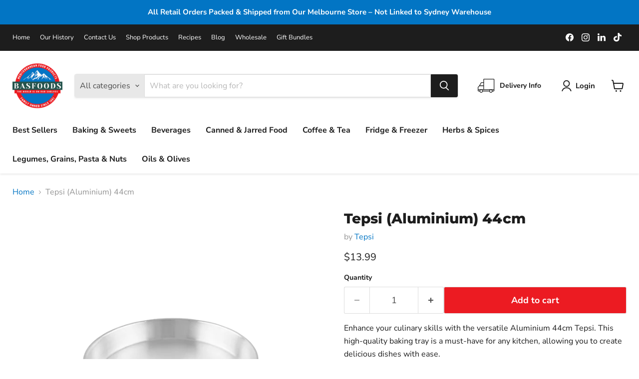

--- FILE ---
content_type: text/javascript; charset=utf-8
request_url: https://www.basfoods.com.au/products/tepsi-aluminium-44cm.js
body_size: 1019
content:
{"id":7930857488546,"title":"Tepsi (Aluminium) 44cm","handle":"tepsi-aluminium-44cm","description":"\u003cdiv\u003e\n    \n    \u003cp\u003eEnhance your culinary skills with the versatile Aluminium 44cm Tepsi. This high-quality baking tray is a must-have for any kitchen, allowing you to create delicious dishes with ease.\u003c\/p\u003e\n    \u003ch3\u003eMain Features:\u003c\/h3\u003e\n    \u003cul\u003e\n        \u003cli\u003eLarge 44cm size for cooking multiple items at once\u003c\/li\u003e\n        \u003cli\u003eDurable aluminium construction for even heat distribution\u003c\/li\u003e\n        \u003cli\u003eNon-stick coating for easy food release and quick cleanup\u003c\/li\u003e\n        \u003cli\u003ePerfect for baking, roasting, grilling, and more\u003c\/li\u003e\n    \u003c\/ul\u003e\n    \u003ch3\u003eBenefits:\u003c\/h3\u003e\n    \u003cul\u003e\n        \u003cli\u003eSave time and effort in the kitchen with the spacious design\u003c\/li\u003e\n        \u003cli\u003eEnjoy evenly cooked meals thanks to the superior heat conduction of aluminium\u003c\/li\u003e\n        \u003cli\u003eSpend less time scrubbing and more time enjoying your creations\u003c\/li\u003e\n        \u003cli\u003eVersatile use allows you to explore various cooking methods\u003c\/li\u003e\n    \u003c\/ul\u003e\n    \u003cp\u003eInvest in the Aluminium 44cm Tepsi today and revolutionise your cooking experience!\u003c\/p\u003e\n\u003c\/div\u003e    ","published_at":"2024-11-01T16:32:47+11:00","created_at":"2023-05-25T10:34:34+10:00","vendor":"Tepsi","type":"","tags":["_Hi_chtgptapp_optimised_this_description-generator","_Hi_chtgptapp_saved_this_description-generator","Product"],"price":1399,"price_min":1399,"price_max":1399,"available":true,"price_varies":false,"compare_at_price":null,"compare_at_price_min":0,"compare_at_price_max":0,"compare_at_price_varies":false,"variants":[{"id":43308917784738,"title":"Default Title","option1":"Default Title","option2":null,"option3":null,"sku":"","requires_shipping":true,"taxable":true,"featured_image":null,"available":true,"name":"Tepsi (Aluminium) 44cm","public_title":null,"options":["Default Title"],"price":1399,"weight":500,"compare_at_price":null,"inventory_management":null,"barcode":"","requires_selling_plan":false,"selling_plan_allocations":[]}],"images":["\/\/cdn.shopify.com\/s\/files\/1\/0595\/2490\/7170\/files\/tepsi-aluminium-44cm-35623834583202.png?v=1709352021"],"featured_image":"\/\/cdn.shopify.com\/s\/files\/1\/0595\/2490\/7170\/files\/tepsi-aluminium-44cm-35623834583202.png?v=1709352021","options":[{"name":"Title","position":1,"values":["Default Title"]}],"url":"\/products\/tepsi-aluminium-44cm","media":[{"alt":"Tepsi (Aluminium) 44cm","id":29933175308450,"position":1,"preview_image":{"aspect_ratio":1.0,"height":900,"width":900,"src":"https:\/\/cdn.shopify.com\/s\/files\/1\/0595\/2490\/7170\/files\/tepsi-aluminium-44cm-35623834583202.png?v=1709352021"},"aspect_ratio":1.0,"height":900,"media_type":"image","src":"https:\/\/cdn.shopify.com\/s\/files\/1\/0595\/2490\/7170\/files\/tepsi-aluminium-44cm-35623834583202.png?v=1709352021","width":900}],"requires_selling_plan":false,"selling_plan_groups":[]}